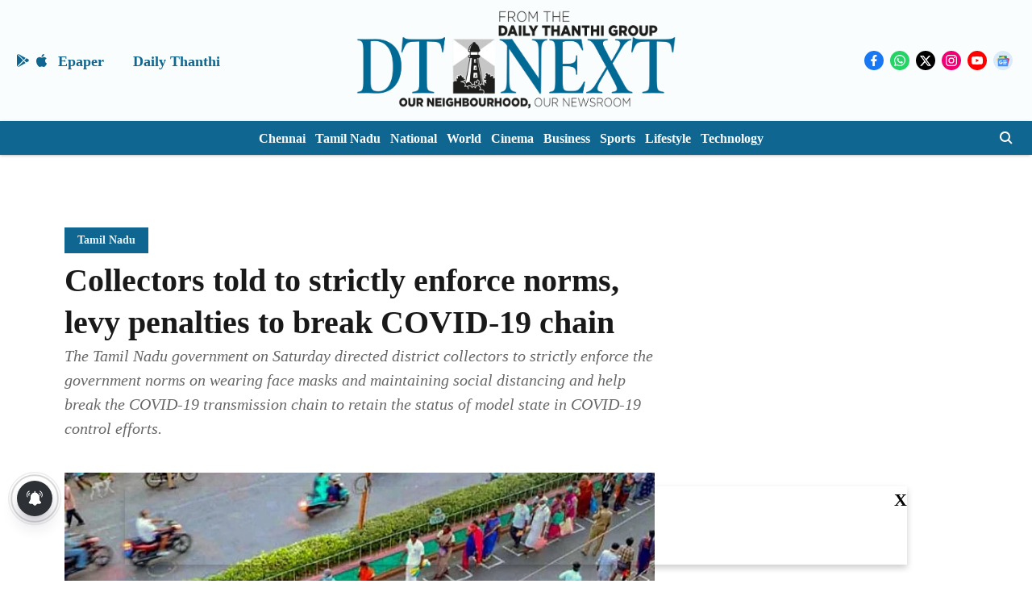

--- FILE ---
content_type: text/html; charset=utf-8
request_url: https://www.google.com/recaptcha/api2/aframe
body_size: 268
content:
<!DOCTYPE HTML><html><head><meta http-equiv="content-type" content="text/html; charset=UTF-8"></head><body><script nonce="C9SFiRNzWYs-k9Tm-dpXZQ">/** Anti-fraud and anti-abuse applications only. See google.com/recaptcha */ try{var clients={'sodar':'https://pagead2.googlesyndication.com/pagead/sodar?'};window.addEventListener("message",function(a){try{if(a.source===window.parent){var b=JSON.parse(a.data);var c=clients[b['id']];if(c){var d=document.createElement('img');d.src=c+b['params']+'&rc='+(localStorage.getItem("rc::a")?sessionStorage.getItem("rc::b"):"");window.document.body.appendChild(d);sessionStorage.setItem("rc::e",parseInt(sessionStorage.getItem("rc::e")||0)+1);localStorage.setItem("rc::h",'1769121360251');}}}catch(b){}});window.parent.postMessage("_grecaptcha_ready", "*");}catch(b){}</script></body></html>

--- FILE ---
content_type: application/javascript; charset=utf-8
request_url: https://fundingchoicesmessages.google.com/f/AGSKWxUmLIpu1b98EiPrw48e0VDwjygBslFwJbKpFS6yeifRS6aRX2hR3cUP_PSbuHx1BTMz7ifWuW3sDo6YSnK15oezfKggN5puI4exbnm7LHskxl5xbK-hNIvEGxhPkPqhK80M_YHq-8mHwcawyQXsc0TRfrED-8dgk24UKuh4Y_NjRvb40th2N_jafcZQ/_/ad-minister./amp-ad-/adrefresh-/ads/load./ads-module.
body_size: -1289
content:
window['b2987833-03ba-4972-9724-7b5b99b57a2b'] = true;